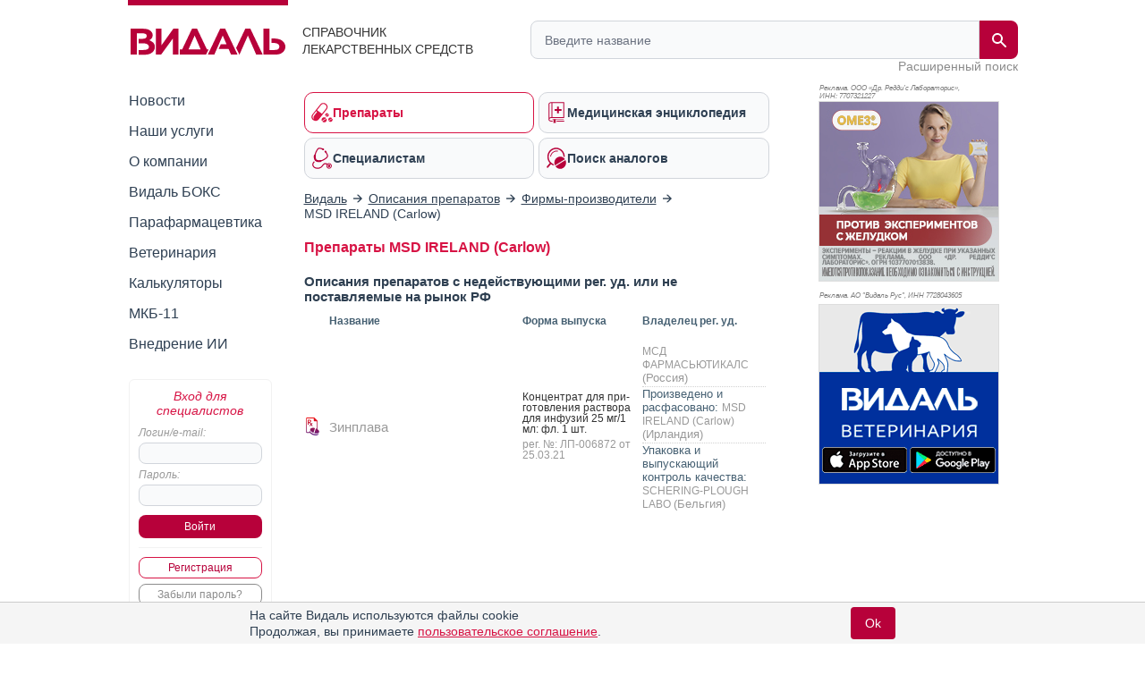

--- FILE ---
content_type: text/html; charset=utf-8
request_url: https://aflt.market.yandex.ru/widgets/service?appVersion=4e3c53b3d5b5ecec91b93b9c3c0637f348aa0ce5
body_size: 490
content:

        <!DOCTYPE html>
        <html>
            <head>
                <title>Виджеты, сервисная страница!</title>

                <script type="text/javascript" src="https://yastatic.net/s3/market-static/affiliate/2393a198fd495f7235c2.js" nonce="n1Ux/1E3ltwmUi3kJF44Rg=="></script>

                <script type="text/javascript" nonce="n1Ux/1E3ltwmUi3kJF44Rg==">
                    window.init({"browserslistEnv":"legacy","page":{"id":"affiliate-widgets:service"},"request":{"id":"1768843633262\u002F0356c3e1c999ae5f6f816c00c1480600\u002F1"},"metrikaCounterParams":{"id":45411513,"clickmap":true,"trackLinks":true,"accurateTrackBounce":true}});
                </script>
            </head>
        </html>
    